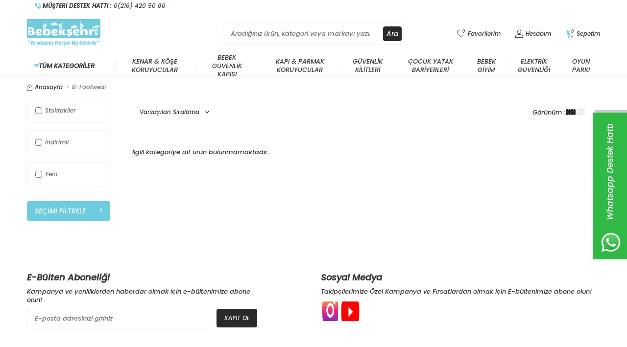

--- FILE ---
content_type: text/html; charset=UTF-8
request_url: https://www.bebeksehri.com/b-footwear
body_size: 16956
content:
<!DOCTYPE html>
<html lang="tr-TR" >
<head>
<meta charset="utf-8" />
<title>Bebek Şehri | Bebeğinizin Güvenliğini Sağlamak İçin Her Şey!</title>
<meta name="description" content="Anne, bebek ürünleri ve bebek güvenlik ürünleri online alışveriş sitesi. Daima en uygun fiyat, %100 müşteri memnuniyeti, aynı gün kargo, kaliteli hizmet ve ürünler." />
<meta name="copyright" content="T-Soft E-Ticaret Sistemleri" />
<script>window['PRODUCT_DATA'] = [];</script>
<meta name="robots" content="index,follow" /><link rel="canonical" href="https://www.bebeksehri.com/b-footwear" />
            <meta property="og:image" content="https:/Data/EditorFiles/bebeksehri_logo_imza3.png"/>
            <meta name="twitter:image" content="https:/Data/EditorFiles/bebeksehri_logo_imza3.png" />
            <meta property="og:type" content="product.group" />
            <meta property="og:title" content="Bebek Şehri | Bebeğinizin Güvenliğini Sağlamak İçin Her Şey!" />
            <meta property="og:description" content="Anne, bebek ürünleri ve bebek güvenlik ürünleri online alışveriş sitesi. Daima en uygun fiyat, %100 müşteri memnuniyeti, aynı gün kargo, kaliteli hizmet ve ürünler." />
            <meta property="og:url" content="https://www.bebeksehri.com/b-footwear" />
            <meta property="og:site_name" content="https://www.bebeksehri.com/" />
            <meta name="twitter:card" content="summary" />
            <meta name="twitter:title" content="Bebek Şehri | Bebeğinizin Güvenliğini Sağlamak İçin Her Şey!" />
            <meta name="twitter:description" content="Anne, bebek ürünleri ve bebek güvenlik ürünleri online alışveriş sitesi. Daima en uygun fiyat, %100 müşteri memnuniyeti, aynı gün kargo, kaliteli hizmet ve ürünler." />
            <script>
                const E_EXPORT_ACTIVE = 0;
                const CART_DROPDOWN_LIST = true;
                const ENDPOINT_PREFIX = '';
                const ENDPOINT_ALLOWED_KEYS = [];
                const SETTINGS = {"KVKK_REQUIRED":0,"NEGATIVE_STOCK":"0","DYNAMIC_LOADING_SHOW_BUTTON":0,"IS_COMMENT_RATE_ACTIVE":0};
                try {
                    var PAGE_TYPE = 'brand';
                    var PAGE_ID = 31;
                    var ON_PAGE_READY = [];
                    var THEME_VERSION = 'v5';
                    var THEME_FOLDER = 'v5-mango';
                    var MEMBER_INFO = {"ID":0,"CODE":"","FIRST_NAME":"","BIRTH_DATE":"","GENDER":"","LAST_NAME":"","MAIL":"","MAIL_HASH":"","PHONE":"","PHONE_HASH":"","PHONE_HASH_SHA":"","GROUP":0,"TRANSACTION_COUNT":0,"REPRESENTATIVE":"","KVKK":-1,"COUNTRY":"TR","E_COUNTRY":""};
                    var IS_VENDOR = 0;
                    var MOBILE_ACTIVE = false;
                    var CART_COUNT = '0';
                    var CART_TOTAL = '0,00';
                    var SESS_ID = '078fbe866d519f1593ccaa3d724ac426';
                    var LANGUAGE = 'tr';
                    var CURRENCY = 'TL';
                    var SEP_DEC = ',';
                    var SEP_THO = '.';
                    var DECIMAL_LENGTH = 2;  
                    var SERVICE_INFO = null;
                    var CART_CSRF_TOKEN = '1a6f1f7d07564a281868ad82d7dacf0397ff1b814ce336966f80aaa6e0983c2e';
                    var CSRF_TOKEN = 'fMj+9V8euWEPYpo5aiRoQgPjnslK0UnvXoAYAJsNQPc=';
                    
                }
                catch(err) { }
            </script>
            <link rel="preload" as="font" href="/theme/v5/css/fonts/tsoft-icon.woff2?v=1" type="font/woff2" crossorigin>
<link rel="preconnect" href="https://fonts.gstatic.com" crossorigin>
<link rel="preload" as="style" href="https://fonts.googleapis.com/css?family=Poppins:500italic&display=swap">
<link rel="stylesheet" href="https://fonts.googleapis.com/css?family=Poppins:500italic&display=swap" media="print" onload="this.media='all'">
<noscript>
<link rel="stylesheet" href="https://fonts.googleapis.com/css?family=Poppins:500italic&display=swap">
</noscript>
<link type="text/css" rel="stylesheet" href="/srv/compressed/load/all/css/tr/31/0.css?v=1768467141&isTablet=0&isMobile=0&userType=Ziyaretci">
<link rel="shortcut icon" href="//www.bebeksehri.com//Data/EditorFiles/favicon.ico">
<meta name="viewport" content="width=device-width, initial-scale=1">
<script>
if (navigator.userAgent.indexOf('iPhone') > -1 || PAGE_ID == 91) {
document.querySelector("[name=viewport]").setAttribute('content', 'width=device-width, initial-scale=1, maximum-scale=1');
}
</script>
<script src="/theme/v5/js/callbacks.js?v=1768467141"></script>
<script src="/js/tsoftapps/v5/header.js?v=1768467141"></script>
<meta name="google-site-verification" content="8GI1hQIDijY7ukOXo62lR7aDDXqYRSMI8wdreFSxvZA" /><meta name="google-site-verification" content="-pjvXSDrl5jakt1l4j4fLguhwkHNjTSlTssmugakjy8" /><!-- Chrome, Firefox OS ve Opera -->
<meta name="theme-color" content="#6ECCDE">
<!-- Windows Phone -->
<meta name="msapplication-navbutton-color" content="#6ECCDE">
<!-- iOS Safari -->
<meta name="apple-mobile-web-app-capable" content="yes">
<meta name="apple-mobile-web-app-status-bar-style" content="#6ECCDE"><!-- Google Tag Manager -->
<script>(function(w,d,s,l,i){w[l]=w[l]||[];w[l].push({'gtm.start':
new Date().getTime(),event:'gtm.js'});var f=d.getElementsByTagName(s)[0],
j=d.createElement(s),dl=l!='dataLayer'?'&l='+l:'';j.async=true;j.src=
'https://www.googletagmanager.com/gtm.js?id='+i+dl;f.parentNode.insertBefore(j,f);
})(window,document,'script','dataLayer','GTM-MFTPQ4N9');</script>
<!-- End Google Tag Manager --><script type="text/javascript">
function detectmobWP() {
if (navigator.userAgent.match(/Android/i)
|| navigator.userAgent.match(/webOS/i)
|| navigator.userAgent.match(/iPhone/i)
|| navigator.userAgent.match(/iPad/i)
|| navigator.userAgent.match(/iPod/i)
|| navigator.userAgent.match(/BlackBerry/i)
|| navigator.userAgent.match(/Windows Phone/i)
) {
return true;
} else {
return false;
}
}
document.addEventListener('DOMContentLoaded', () => {
// LANGUAGE SETTINGS
var language_content = JSON.parse('{"phone_number":{"tr":"905494205080"},"static_message":{"tr":"Merhaba"},"banner_title":{"tr":"Whatsapp Destek Hattı"},"banner_message":{"tr":"İletişime geçmek için hemen tıklayınız"},"button_text":{"tr":"Tıklayınız"}}');
var current_lang = window.LANGUAGE;
var phone_number = '905494205080';
if (typeof language_content.phone_number[current_lang] != 'undefined' && language_content.phone_number[current_lang] != "") {
phone_number = language_content.phone_number[current_lang];
}
var url = "https://api.whatsapp.com/send?phone=" + phone_number + "&text=";
var banner_title = 'Whatsapp Destek Hattı';
if (typeof language_content.banner_title[current_lang] != 'undefined' && language_content.banner_title[current_lang] != "") {
banner_title = language_content.banner_title[current_lang];
}
document.querySelector('#professional-whatsapp-passive.wp-app').innerHTML = banner_title;
var banner_message = 'İletişime geçmek için hemen tıklayınız';
if (typeof language_content.banner_message[current_lang] != 'undefined' && language_content.banner_message[current_lang] != "") {
banner_message = language_content.banner_message[current_lang];
}
document.querySelector('#whatsapp-text.wp-app').innerHTML = banner_message;
var static_message = 'Merhaba';
if (typeof language_content.static_message[current_lang] != 'undefined' && language_content.static_message[current_lang] != "") {
static_message = language_content.static_message[current_lang];
}
url += static_message;
document.querySelector("#whatsapp-link.wp-app").href = url;
var button_text = 'Tıklayınız';
if (typeof language_content.button_text[current_lang] != 'undefined' && language_content.button_text[current_lang] != "") {
button_text = language_content.button_text[current_lang];
}
document.querySelector('#whatsapp-link.wp-app').innerHTML = button_text;
// LANGUAGE SETTINGS END
if (detectmobWP() == false) {
document.querySelector('#whatsapp-link').href = document.querySelector('#whatsapp-link').href.replace('api', 'web')
}
show('#professional-whatsapp-passive');
hide('#professional-whatsapp-active');
document.querySelector('#professional-whatsapp-passive').addEventListener('click', function () {
show('#professional-whatsapp-active');
addClass('#whatsapp-wrap','active');
});
document.querySelector('#whatsapp-close').addEventListener('click', function () {
show('#professional-whatsapp-passive');
hide('#professional-whatsapp-active');
removeClass('#whatsapp-wrap','active');
});
if (PAGE_TYPE === 'product') {
var str = document.getElementById('whatsapp-link').href;
str = str.substr(0, str.indexOf('text=') + 5);
document.getElementById('whatsapp-link').href = str + location.href;
}
function show(el){
document.querySelector(el).style.display = "block";
}
function hide(el){
document.querySelector(el).style.display = "none";
}
function addClass(el,class_name){
document.querySelector(el).classList.add(class_name)
}
function removeClass(el,class_name){
document.querySelector(el).classList.remove(class_name)
}
});
</script>
<style type="text/css">
#whatsapp-wrap {
position: fixed;
top: calc(50% - 200px);
right: 0;
overflow: visible;
z-index: 10000;
}
#professional-whatsapp-passive {
position: absolute;
top: 0;
right: 0;
width: 300px;
height: 70px;
line-height: 70px;
font-size: 17px;
color: #fff;
padding-right: 15px;
padding-left: 80px;
background: #30ba45;
box-shadow: 5px 5px 0px 0 rgba(0, 0, 0, .2);
-webkit-transition-duration: .5s;
-ms-transition-duration: .5s;
transition-duration: .5s;
-webkit-transform-origin: right bottom;
-ms-transform-origin: right bottom;
transform-origin: right bottom;
-webkit-transform: rotate(-90deg);
-ms-transform: rotate(-90deg);
transform: rotate(-90deg);
cursor: pointer;
direction: ltr;
z-index: 33;
}
#professional-whatsapp-passive:before {
content: '';
position: absolute;
top: 0;
left: 0;
width: 70px;
height: 70px;
background: url('https://storage.tsoftapps.com/uploads/images/aYtVEC5C3oxz3SdGErWZg3nb5uJCIR9opf7OiiU3.png') no-repeat 17px center;
-webkit-transform: rotate(90deg);
-ms-transform: rotate(90deg);
transform: rotate(90deg);
}
#whatsapp-wrap.active #professional-whatsapp-passive {
right: -290px;
}
#professional-whatsapp-active {
display: none;
position: absolute;
top: 65px;
right: 0px;
width: 250px;
height: 290px;
text-align: center;
background: #30ba45;
box-shadow: 5px 5px 0px 0 rgba(0, 0, 0, .2);
}
#whatsapp-wrap.active #professional-whatsapp-active {
right: 0;
}
#whatsapp-close {
float: left;
width: 100%;
padding: 10px 15px;
box-sizing: border-box;
color: #fff;
text-align: left;
cursor: pointer;
}
#whatsapp-text {
float: left;
width: 100%;
font-size: 21px;
color: #fff;
text-transform: capitalize;
padding-top: 80px;
background: url('https://storage.tsoftapps.com/uploads/images/Be2a4TY06ibH3Zv5aft1UXr7dxREx7mte7GJAO5d.png') no-repeat center 0;
margin: 20px 0 30px;
}
#whatsapp-link {
display: inline-block;
width: 150px;
line-height: 35px;
font-size: 21px;
color: #fff;
border: 2px solid #fff;
border-radius: 2px;
}
@media screen and (max-width: 769px) {
#whatsapp-wrap {
top: calc(50% - 150px);
}
#professional-whatsapp-passive {
width: 0;
height: 40px;
line-height: 40px;
padding-right: 0;
padding-left: 40px;
overflow: hidden;
}
#professional-whatsapp-passive:before {
width: 40px;
height: 40px;
background-size: 50%;
background-position: 10px center;
}
#professional-whatsapp-active {
top: 40px;
height: 250px;
}
#whatsapp-text {
line-height: 22px;
font-size: 18px;
padding-top: 70px;
margin: 10px 0 20px;
}
}
</style>
<span id='whatsapp-wrap'>
<span class="ease wp-app" id='professional-whatsapp-passive'></span>
<span class="ease wp-app" id='professional-whatsapp-active'>
<span id='whatsapp-close'>x</span>
<span id='whatsapp-text' class="wp-app"></span>
<a target='_blank' href="" id="whatsapp-link" class="wp-app"></a>
</span>
</span><!-- T-Soft Apps - Google GTAG - Tracking Code Start -->
<script async src="https://www.googletagmanager.com/gtag/js?id=G-NDLS4ZGGSY"></script>
<script>
function gtag() {
dataLayer.push(arguments);
}
</script>
<!-- T-Soft Apps - Google GTAG - Tracking Code End -->
</head>
<body>
<input type="hidden" id="cookie-law" value="0"><div class="w-100 d-flex flex-wrap ">
<div class=" col-12 col-sm-12 col-md-12 col-lg-12 col-xl-12 col-xxl-12 column-313  "><div class="row">
<div id="relation|364" data-id="364" class="relArea col-12 v5-mango  folder-header tpl-default "><div class="row">
<header class="container-fluid position-relative">
<div class="row">
<div id="header-top" class="container-fluid bg-light d-none d-lg-block">
<div class="row">
<div class="container">
<div class="row">
<div class="col flex-shrink-0">
<div class="d-flex border-left">
<a id="customer-support-btn-364" href="tel:0(216)4205080" class="px-1 border-right" aria-label="Müşteri Destek Hattı">
<i class="ti-volume-phone text-primary"></i>
<strong class="text-uppercase">Müşteri Destek Hattı : </strong>
<span class="phone-format">0(216) 420 50 80</span>
</a>
</div>
</div>
</div>
</div>
</div>
</div>
<div id="header-middle" class="w-100 mb-1">
<div id="header-sticky" class="w-100" data-toggle="sticky" data-parent="#header-middle" data-class="header-sticky" data-scroll="180" data-direction="true">
<div id="header-main" class="w-100 py-1 bg-white">
<div class="container">
<div class="row align-items-center">
<div class="col-auto d-lg-none">
<a href="#mobile-menu-364" data-toggle="drawer" class="header-mobile-menu-btn" aria-label="Menü">
<i class="ti-menu text-primary"></i>
</a>
</div>
<div class="col-auto col-lg-3 d-flex">
<a href="https://www.bebeksehri.com/" id="logo" aria-label="logo">
<img src="https://www.bebeksehri.com/Data/EditorFiles//bebeksehri-logo-imza2.png" alt="Site Logo" />
</a>
</div>
<div id="header-search" class="col-12 col-lg-4 offset-lg-1 order-2 order-lg-0 mt-1 mt-lg-0">
<form action="/arama" method="get" autocomplete="off" id="search" class="w-100 position-relative">
<input id="live-search" type="search" name="q" placeholder="Aradığınız ürün, kategori veya markayı yazınız." class="form-control form-control-md"
data-licence="0">
<button type="submit" class="btn btn-dark" id="live-search-btn">Ara</button>
</form>
</div>
<div id="hm-links" class="col-auto col-lg-4 ml-auto ml-lg-0">
<div class="row justify-content-flex-end">
<div class="col-auto">
<a href="#header-member-panel-364" data-toggle="drawer" class="text-body hm-link" id="header-favourite-btn" aria-label="Favorilerim">
<i class="ti-heart-o"><span class="tsoft-favourite-count customer-favorites-count badge">0</span></i>
<span class="d-none d-lg-block">Favorilerim</span>
</a>
</div>
<div class="col-auto">
<a href="#header-member-panel-364" data-toggle="drawer" class="text-body hm-link" id="header-account" aria-label="Hesabım">
<i class="ti-user"></i>
<span class="d-none d-lg-block">Hesabım</span>
</a>
</div>
<div class="col-auto position-relative">
<a href="/sepet" class="text-body hm-link header-cart-dropdown" id="header-cart-btn" aria-label="Sepetim">
<i class="ti-basket text-primary"><span class="badge cart-soft-count">0</span></i>
<span class="d-none d-lg-block">Sepetim</span>
</a>
<div class="header-cart-dropdown-list d-none"></div>
</div>
</div>
</div>
</div>
</div>
</div>
<nav id="main-menu" class="container-fluid px-0 border-bottom d-none d-lg-block bg-white">
<div class="container">
<ul class="d-flex position-relative menu menu-364">
<li id="menu-all-categories-364" class="menu-all-categories">
<span id="menu-categories-btn-364" class="d-flex align-items-center w-100 px-1 text-uppercase fw-bold cursor-pointer menu-first-title" @mouseover.once="get()">
<i class="ti-menu text-primary"></i>
Tüm Kategoriler
</span>
<div class="w-100 menu-container fade-in" v-cloak>
<ul class="bg-white border-right border-light py-1 menu-container-scroll" v-if="!LOAD">
<li class="w-100" v-for="(CAT, index) in CATEGORIES" @mouseover.once="get(CAT.ID)">
<a :id="'menu-categories-' + CAT.ID" :href="'/' + CAT.LINK" class="d-flex fw-semibold" :data-cat-id="CAT.ID" :title="CAT.TITLE">{{ CAT.TITLE }}</a>
<div class="menu-container-child" v-if="typeof(CAT.CHILDREN) != 'undefined'">
<ul class="bg-white border-right border-light menu-container-scroll py-1" v-if="CAT.CHILDREN.length > 0">
<li class="w-100" v-for="SUB in CAT.CHILDREN" @mouseover.once="get(SUB.ID, CAT.ID)">
<a :id="'menu-categories-' + SUB.ID" :href="'/' + SUB.LINK" class="d-flex" :title="SUB.TITLE">{{ SUB.TITLE }}</a>
<div class="menu-container-child" v-if="typeof(SUB.CHILDREN) != 'undefined' && (SUB.CHILDREN.length > 0 || SUB.IMAGE != '')">
<ul class="bg-white border-right border-light menu-container-scroll py-1" v-if="SUB.CHILDREN.length > 0">
<li class="w-100" v-for="SUB2 in SUB.CHILDREN">
<a :id="'menu-categories-' + SUB2.ID" :href="'/' + SUB2.LINK" class="d-flex" :title="SUB2.TITLE">{{ SUB2.TITLE }}</a>
</li>
</ul>
<div class="col d-flex align-items-center justify-content-center bg-white p-1" v-if="SUB.IMAGE != ''">
<a :href="'/' + SUB.LINK" class="text-center">
<img :src="SUB.IMAGE" :alt="SUB.TITLE">
<span class="d-block fw-bold mt-1" :title="SUB.TITLE">{{ SUB.TITLE }}</span>
</a>
</div>
</div>
</li>
</ul>
<div class="col d-flex align-items-center justify-content-center bg-white p-1" v-if="CAT.IMAGE != ''">
<a :href="'/' + CAT.LINK" class="text-center" :title="CAT.TITLE">
<img :src="CAT.IMAGE" :alt="CAT.TITLE">
<span class="d-block fw-bold mt-1">{{ CAT.TITLE }}</span>
</a>
</div>
</div>
</li>
</ul>
</div>
<div class="menu-overlay bg-transparent position-fixed inset"></div>
</li>
<li>
<a id="menu-4364" href="https://www.bebeksehri.com/kalin-kose-koruyucu" target="" class="d-flex align-items-center w-100 px-1 text-center text-uppercase menu-first-title " title="Kenar & Köşe Koruyucular">
Kenar & Köşe Koruyucular
</a>
</li>
<li>
<a id="menu-5364" href="https://www.bebeksehri.com/cocuk-guvenlik-kapilari" target="" class="d-flex align-items-center w-100 px-1 text-center text-uppercase menu-first-title " title="Bebek Güvenlik Kapısı">
Bebek Güvenlik Kapısı
</a>
</li>
<li>
<a id="menu-6364" href="https://www.bebeksehri.com/kapi-parmak-koruyucular" target="" class="d-flex align-items-center w-100 px-1 text-center text-uppercase menu-first-title " title="Kapı & Parmak Koruyucular">
Kapı & Parmak Koruyucular
</a>
</li>
<li>
<a id="menu-7364" href="https://www.bebeksehri.com/cocuk-guvenlik-kilitleri" target="" class="d-flex align-items-center w-100 px-1 text-center text-uppercase menu-first-title " title="Güvenlik Kilitleri">
Güvenlik Kilitleri
</a>
</li>
<li>
<a id="menu-8364" href="https://www.bebeksehri.com/yatak-bariyerleri" target="" class="d-flex align-items-center w-100 px-1 text-center text-uppercase menu-first-title " title="Çocuk Yatak Bariyerleri">
Çocuk Yatak Bariyerleri
</a>
</li>
<li>
<a id="menu-9364" href="https://www.bebeksehri.com/tekstil" target="" class="d-flex align-items-center w-100 px-1 text-center text-uppercase menu-first-title " title="Bebek Giyim">
Bebek Giyim
</a>
<div class="w-100 p-2 menu-container fade-in">
<div class="row">
<div class="col-2">
<a id="menu-33364" href="https://www.bebeksehri.com/patik-ayakkabi" target="" class="fw-semibold menu-title d-inline-flex align-items-center menu-second-title " title="Patik & Ayakkabı">Patik & Ayakkabı</a>
</div>
<div class="col-2">
<a id="menu-30364" href="https://www.bebeksehri.com/bebeksehri-bebek-giyim" target="" class="fw-semibold menu-title d-inline-flex align-items-center menu-second-title " title="Bebek Giyim">Bebek Giyim</a>
<ul class="clearfix mb-1">
<li class="w-100">
<a id="menu-31364" href="https://www.bebeksehri.com/bebek-kiyafetleri" target="" class="d-inline-flex align-items-center menu-third-title " title="Bebek Kıyafetleri">
Bebek Kıyafetleri
</a>
</li>
<li class="w-100">
<a id="menu-32364" href="https://www.bebeksehri.com/yenidogan-bebek-kiyafetleri" target="" class="d-inline-flex align-items-center menu-third-title " title="Yenidoğan Bebek Kıyafetleri">
Yenidoğan Bebek Kıyafetleri
</a>
</li>
<li class="w-100">
<a id="menu-35364" href="https://www.bebeksehri.com/bebek-tulumlari" target="" class="d-inline-flex align-items-center menu-third-title " title="Bebek Tulumları">
Bebek Tulumları
</a>
</li>
<li class="w-100">
<a id="menu-37364" href="https://www.bebeksehri.com/tek-alt-tek-ust" target="" class="d-inline-flex align-items-center menu-third-title " title="Tek Alt & Tek Üst">
Tek Alt & Tek Üst
</a>
</li>
<li class="w-100">
<a id="menu-38364" href="https://www.bebeksehri.com/bebek-mendil-agiz-bezi" target="" class="d-inline-flex align-items-center menu-third-title " title="Bebek Mendil & Ağız Bezi">
Bebek Mendil & Ağız Bezi
</a>
</li>
<li class="w-100">
<a id="menu-30364-all" href="https://www.bebeksehri.com/bebeksehri-bebek-giyim" class="text-primary d-inline-flex aling-items-center menu-third-title" title="Tüm Ürünler">Tüm Ürünler</a>
</li>
</ul>
</div>
</div>
</div>
<div class="menu-overlay bg-transparent position-fixed inset"></div>
</li>
<li>
<a id="menu-11364" href="https://www.bebeksehri.com/bebek-elektrik-guvenligi" target="" class="d-flex align-items-center w-100 px-1 text-center text-uppercase menu-first-title " title="Elektrik Güvenliği">
Elektrik Güvenliği
</a>
</li>
<li>
<a id="menu-10364" href="https://www.bebeksehri.com/oyun-alani" target="" class="d-flex align-items-center w-100 px-1 text-center text-uppercase menu-first-title " title="Oyun Parkı">
Oyun Parkı
</a>
</li>
</ul>
</div>
</nav>
</div>
</div>
</div>
</header>
<div data-rel="mobile-menu-364" class="drawer-overlay"></div>
<div id="mobile-menu-364" class="drawer-wrapper" data-display="overlay" data-position="left">
<div class="drawer-header">
<div class="drawer-title">
<span class="text-primary">Menü</span>
</div>
<div class="drawer-close" id="mobile-menu-close">
<i class="ti-close"></i>
</div>
</div>
<nav class="w-100 px-2 mb-2">
<ul class="w-100 clearfix">
<li class="w-100 border-bottom">
<a id="mobile-menu-4" href="https://www.bebeksehri.com/kalin-kose-koruyucu" target="" class="d-flex align-items-center fw-bold text-uppercase menu-item " title="Kenar & Köşe Koruyucular">
Kenar & Köşe Koruyucular
</a>
</li>
<li class="w-100 border-bottom">
<a id="mobile-menu-5" href="https://www.bebeksehri.com/cocuk-guvenlik-kapilari" target="" class="d-flex align-items-center fw-bold text-uppercase menu-item " title="Bebek Güvenlik Kapısı">
Bebek Güvenlik Kapısı
</a>
</li>
<li class="w-100 border-bottom">
<a id="mobile-menu-6" href="https://www.bebeksehri.com/kapi-parmak-koruyucular" target="" class="d-flex align-items-center fw-bold text-uppercase menu-item " title="Kapı & Parmak Koruyucular">
Kapı & Parmak Koruyucular
</a>
</li>
<li class="w-100 border-bottom">
<a id="mobile-menu-7" href="https://www.bebeksehri.com/cocuk-guvenlik-kilitleri" target="" class="d-flex align-items-center fw-bold text-uppercase menu-item " title="Güvenlik Kilitleri">
Güvenlik Kilitleri
</a>
</li>
<li class="w-100 border-bottom">
<a id="mobile-menu-8" href="https://www.bebeksehri.com/yatak-bariyerleri" target="" class="d-flex align-items-center fw-bold text-uppercase menu-item " title="Çocuk Yatak Bariyerleri">
Çocuk Yatak Bariyerleri
</a>
</li>
<li class="w-100 border-bottom">
<div id="mobile-menu-9" class="d-flex align-items-center fw-bold text-uppercase menu-item " data-toggle="accordion">
Bebek Giyim
<span class="ml-auto">
<i class="ti-plus text-primary"></i>
<i class="ti-minus"></i>
</span>
</div>
<div class="border-top accordion-body">
<ul class="clearfix w-100 px-1">
<li class="w-100 border-bottom">
<a id="mobile-menu-33" href="https://www.bebeksehri.com/patik-ayakkabi" target="" class="d-flex align-items-center fw-bold text-uppercase sub-menu-item " title="Patik & Ayakkabı">
Patik & Ayakkabı
</a>
</li>
<li class="w-100 border-bottom">
<div id="mobile-menu-30" class="d-flex align-items-center fw-bold text-uppercase sub-menu-item " data-toggle="accordion">
Bebek Giyim
<span class="ml-auto text-primary">
<i class="ti-plus text-primary"></i>
<i class="ti-minus"></i>
</span>
</div>
<div class="border-top accordion-body">
<ul class="clearfix w-100 px-1">
<li class="w-100 border-bottom">
<a id="mobile-menu-31" href="https://www.bebeksehri.com/bebek-kiyafetleri" target="" class="d-flex align-items-center fw-bold text-uppercase sub-menu-item " title="Bebek Kıyafetleri">
Bebek Kıyafetleri
</a>
</li>
<li class="w-100 border-bottom">
<a id="mobile-menu-32" href="https://www.bebeksehri.com/yenidogan-bebek-kiyafetleri" target="" class="d-flex align-items-center fw-bold text-uppercase sub-menu-item " title="Yenidoğan Bebek Kıyafetleri">
Yenidoğan Bebek Kıyafetleri
</a>
</li>
<li class="w-100 border-bottom">
<a id="mobile-menu-35" href="https://www.bebeksehri.com/bebek-tulumlari" target="" class="d-flex align-items-center fw-bold text-uppercase sub-menu-item " title="Bebek Tulumları">
Bebek Tulumları
</a>
</li>
<li class="w-100 border-bottom">
<a id="mobile-menu-37" href="https://www.bebeksehri.com/tek-alt-tek-ust" target="" class="d-flex align-items-center fw-bold text-uppercase sub-menu-item " title="Tek Alt & Tek Üst">
Tek Alt & Tek Üst
</a>
</li>
<li class="w-100 border-bottom">
<a id="mobile-menu-38" href="https://www.bebeksehri.com/bebek-mendil-agiz-bezi" target="" class="d-flex align-items-center fw-bold text-uppercase sub-menu-item " title="Bebek Mendil & Ağız Bezi">
Bebek Mendil & Ağız Bezi
</a>
</li>
<li class="w-100 border-bottom">
<a id="mobile-menu-44" href="https://www.bebeksehri.com/bebek-kozmonotlari" target="" class="d-flex align-items-center fw-bold text-uppercase sub-menu-item " title="Bebek Elbiseleri">
Bebek Elbiseleri
</a>
</li>
<li class="w-100">
<a id="mobile-all-menu-30" href="https://www.bebeksehri.com/bebeksehri-bebek-giyim" class="d-flex align-items-center fw-bold text-uppercase text-primary sub-menu-item" title="Tümünü Gör">Tümünü Gör</a>
</li>
</ul>
</div>
</li>
<li class="w-100">
<a id="mobile-all-menu-9" href="https://www.bebeksehri.com/tekstil" class="d-flex align-items-center fw-bold text-uppercase text-primary sub-menu-item" title="Tümünü Gör">Tümünü Gör</a>
</li>
</ul>
</div>
</li>
<li class="w-100 border-bottom">
<a id="mobile-menu-11" href="https://www.bebeksehri.com/bebek-elektrik-guvenligi" target="" class="d-flex align-items-center fw-bold text-uppercase menu-item " title="Elektrik Güvenliği">
Elektrik Güvenliği
</a>
</li>
<li class="w-100 border-bottom">
<a id="mobile-menu-10" href="https://www.bebeksehri.com/oyun-alani" target="" class="d-flex align-items-center fw-bold text-uppercase menu-item " title="Oyun Parkı">
Oyun Parkı
</a>
</li>
</ul>
</nav>
<nav class="w-100 nav bg-light">
<ul class="w-100 clearfix">
</ul>
</nav>
</div>
<div data-rel="header-member-panel-364" class="drawer-overlay"></div>
<div id="header-member-panel-364" class="drawer-wrapper" data-display="overlay" data-position="right">
<div class="drawer-header">
<div class="drawer-title">
<i class="ti-user"></i>
<span>Hesabım</span>
</div>
<div class="drawer-close" id="header-header-panel-close">
<i class="ti-close"></i>
</div>
</div>
<div class="drawer-body">
<form action="#" method="POST" class="w-100" data-toggle="login-form" data-prefix="header-" data-callback="headerMemberLoginFn" novalidate>
<ul id="header-login-type" class="list-style-none tab-nav d-flex gap-1 mb-2 border-bottom">
<li class="d-flex active" data-type="email">
<a id="header-login-type-email" href="#header-login" data-toggle="tab" class="fw-bold text-uppercase pb-1 border-bottom border-3">Üye Girişi</a>
</li>
</ul>
<div class="w-100 tab-content mb-1">
<div id="header-login" class="w-100 tab-pane active">
<label for="header-email">Kullanıcı Adı/E-Posta</label>
<div class="w-100 popover-wrapper position-relative">
<input type="email" id="header-email" class="form-control form-control-md" placeholder="E-posta adresinizi giriniz">
</div>
</div>
</div>
<div class="w-100 mb-2">
<label for="header-password">Şifre</label>
<div class="w-100 input-group">
<input type="password" id="header-password" class="form-control form-control-md" placeholder="Şifrenizi giriniz">
<div class="input-group-append no-animate">
<i class="ti-eye-off text-gray" id="toggleVisiblePassword364"></i>
</div>
</div>
</div>
<div class="w-100 d-flex flex-wrap justify-content-between">
<input type="checkbox" id="header-remember" name="header-remember" class="form-control">
<label id="header-remember-btn-364" for="header-remember" class="mb-1 d-flex align-items-center">
<span class="input-checkbox">
<i class="ti-check"></i>
</span>
Beni Hatırla
</label>
<a id="forgot-password-364" href="/uye-sifre-hatirlat" class="text-body mb-1">Şifremi Unuttum</a>
</div>
<button id="login-btn-364" type="submit" class="w-100 btn btn-primary text-uppercase mb-1">Giriş Yap</button>
<a id="register-btn-364" href="/uye-kayit" class="w-100 btn btn-dark text-uppercase mb-1">Kayıt Ol</a>
<div class="d-flex flex-wrap gap-1">
<div class="col p-0">
<a id="fb-login-btn-364" href="/srv/service/social/facebook/login" class="text-nowrap fb-login-btn" aria-label="Facebook">
<i class="ti-facebook"></i> ile bağlan
</a>
</div>
</div>
</form>
</div>
</div>
<div class="bg-primary text-white text-center border border-white scroll-to-up" id="scroll-to-up-364">
<i class="ti-arrow-up"></i>
</div>
</div></div>
</div></div>
</div>
<div class="w-100 d-flex flex-wrap "><div class="container"><div class="row">
<div class=" col-12 col-sm-12 col-md-12 col-lg-12 col-xl-12 col-xxl-12 column-314  "><div class="row">
<div id="relation|366" data-id="366" class="relArea col-12 v5-mango  folder-breadcrumb tpl-default "><div class="row"><nav class="col-12 mb-1 breadcrumb">
<ul class="clearfix list-type-none d-flex flex-wrap align-items-center">
<li class="d-inline-flex align-items-center">
<a href="https://www.bebeksehri.com/" class="breadcrumb-item d-flex align-items-center text-body">
<i class="ti-homepage"></i>
Anasayfa
</a>
</li>
<li class="d-inline-flex align-items-center">
<i class="ti-arrow-right text-primary"></i>
<span class="breadcrumb-item text-gray">B-Footwear</span>
</li>
</ul>
</nav>
<script type="application/ld+json">
{"@context":"https:\/\/schema.org","@type":"BreadcrumbList","itemListElement":[{"@type":"ListItem","position":1,"name":"B-Footwear"}]}
</script>
</div></div><div id="relation|365" data-id="365" class="relArea col-12 v5-mango  folder-products-top-bottom-info tpl-default "><div class="row"></div></div>
</div></div>
</div></div></div>
<div class="w-100 d-flex flex-wrap "><div class="container"><div class="row">
<div class=" col-12 col-sm-12 col-md-3 col-lg-2 col-xl-2 col-xxl-2 column-315  "><div class="row">
<div id="relation|367" data-id="367" class="relArea col-12 v5-mango  folder-filter tpl-default "><div class="row"><div class="col-12">
    <div data-rel="product-filter" class="drawer-overlay"></div>
    <div id="product-filter" class="w-100" data-position="left" v-cloak>
        <div class="w-100 drawer-header" v-if="IS_MOBILE">
            <div class="drawer-title">
                <i class="ti-filter"></i>
                <span>Filtre</span>
            </div>
            <div class="drawer-close" :id="'filter-close' + BLOCK.ID" @click="close('product-filter')">
                <i class="ti-close"></i>
            </div>
        </div>
        <div class="w-100 px-2 px-md-0 mb-2" v-if="!LOADING">
            <section class="w-100 mb-1 bg-white filter-card" v-if="FILTERS?.CATEGORIES?.length > 0">
                <h5 :id="'accordion-categories-' + BLOCK.ID" class="d-md-none d-flex filter-title accordion-title active" data-toggle="accordion">
                    Kategoriler
                    <span class="ml-auto">
                        <i class="ti-plus"></i>
                        <i class="ti-minus text-primary"></i>
                    </span>
                </h5>
                <div class="w-100 filter-body accordion-body show">
                    <ul class="list-style-none filter-list">
                        <li v-for="(CAT, index) in FILTERS.CATEGORIES" :class="{'mb-1' : FILTERS.CATEGORIES.length < index + 1}">
                            <a :id="'filter-categories-' + CAT.ID" :href="'/' + CAT.URL" class="filter-item" :class="{'filter-item-active' : CAT.SELECTED == 1}">{{ CAT.NAME }}&nbsp;<span v-if="FILTERS?.SETTINGS?.SHOW_COUNT"> ({{ CAT.COUNT }})</span></a>
                            <div class="pl-1" v-if="CAT.CHILDREN.length">
                                <ul class="list-style-none">
                                    <li v-for="SUB in CAT.CHILDREN">
                                        <a :id="'filter-categories-' + SUB.ID" :href="'/' + SUB.URL" class="filter-item" :class="{'filter-item-active' : SUB.SELECTED == 1}">{{ SUB.NAME }}&nbsp;<span v-if="FILTERS?.SETTINGS?.SHOW_COUNT"> ({{ SUB.COUNT }})</span></a>
                                    </li>
                                </ul>
                            </div>
                        </li>
                    </ul>
                </div>
            </section>
            <section class="w-100 mb-1 bg-white filter-card" v-if="FILTERS.SELECTED.length > 0">
                <h5 :id="'accordion-selected-filters-' + BLOCK.ID" class="d-flex filter-title accordion-title active" data-toggle="accordion">
                    Seçilen Filtreler
                    <span class="ml-auto">
                        <i class="ti-plus"></i>
                        <i class="ti-minus text-primary"></i>
                    </span>
                </h5>
                <div class="w-100 filter-body accordion-body show">
                    <span class="selected-item ease d-inline-block border-round"  v-for="SELECTED in FILTERS.SELECTED" @click="clearFilter(SELECTED)">{{ SELECTED.TEXT }} &times;</span>
                    <div class="mt-1" v-if="FILTERS.SELECTED.length > 1">
                        <button type="button" class="btn btn-sm btn-gray" @click="clearFilter('all')">HEPSİNİ SİL</button>
                    </div>
                </div>
            </section>
            <section class="w-100 mb-1 bg-white filter-card" v-if="FILTERS?.VARIANTS?.TYPE1_LIST?.length > 0">
                <h5 :id="'accordion-variant-type1-' + BLOCK.ID" class="d-flex filter-title accordion-title active" data-toggle="accordion">
                    {{ FILTERS.VARIANTS.TYPE1_NAME }}
                    <span class="ml-auto">
                        <i class="ti-plus"></i>
                        <i class="ti-minus text-primary"></i>
                    </span>
                </h5>
                <div class="w-100 filter-body accordion-body show">
                    <div class="w-100 position-relative filter-search ti-search mb-1" v-if="FILTERS.VARIANTS.TYPE1_LIST.length > 10">
                        <input type="text" class="form-control" :placeholder="FILTERS.VARIANTS.TYPE1_NAME + ' ara'" @keyup="search($event, 'filter-search-v1')"/>
                    </div>
                    <ul class="list-style-none filter-list" data-filter-search="filter-search-v1">
                        <li class="filter-list-item" v-for="(V1, index) in FILTERS.VARIANTS.TYPE1_LIST" :data-title="V1.NAME">
                            <input type="checkbox" :id="'type1_' + V1.ID" :checked="V1.SELECTED == 1" class="form-control" @change="select('FILTERS.VARIANTS.TYPE1_LIST', index)">
                            <label :for="'type1_' + V1.ID" :id="'label-type1_' + V1.ID" class="filter-item" :class="{'filter-item-active' : V1.SELECTED == 1}">
                                <span class="input-checkbox">
                                    <i class="ti-check"></i>
                                </span>
                                <span class="filter-item-name">
                                    {{ V1.NAME }} <span v-if="FILTERS?.SETTINGS?.SHOW_COUNT"> ({{ V1.COUNT }})</span>
                                </span>
                            </label>
                        </li>
                    </ul>
                </div>
            </section>
            <section class="w-100 mb-1 bg-white filter-card" v-if="FILTERS?.VARIANTS?.TYPE2_LIST?.length > 0">
                <h5 :id="'accordion-variant-type2-' + BLOCK.ID" class="d-flex filter-title accordion-title active" data-toggle="accordion">
                    {{ FILTERS.VARIANTS.TYPE2_NAME }}
                    <span class="ml-auto">
                        <i class="ti-plus"></i>
                        <i class="ti-minus text-primary"></i>
                    </span>
                </h5>
                <div class="w-100 filter-body accordion-body show">
                    <div class="w-100 position-relative filter-search ti-search mb-1" v-if="FILTERS.VARIANTS.TYPE2_LIST.length > 10">
                        <input type="text" class="form-control" :placeholder="FILTERS.VARIANTS.TYPE2_NAME + ' ara'" @keyup="search($event, 'filter-search-v2')"/>
                    </div>
                    <ul class="list-style-none filter-list" data-filter-search="filter-search-v2">
                        <li class="filter-list-item" v-for="(V2, index) in FILTERS.VARIANTS.TYPE2_LIST" :data-title="V2.NAME">
                            <input type="checkbox" :id="'type2_' + V2.ID" :checked="V2.SELECTED == 1" class="form-control" @change="select('FILTERS.VARIANTS.TYPE2_LIST', index)">
                            <label :for="'type2_' + V2.ID" :id="'label-type2_' + V2.ID" class="filter-item" :class="{'filter-item-active' : V2.SELECTED == 1}">
                                <span class="input-checkbox">
                                    <i class="ti-check"></i>
                                </span>
                                <span class="filter-item-name">
                                    {{ V2.NAME }} <span v-if="FILTERS?.SETTINGS?.SHOW_COUNT"> ({{ V2.COUNT }})</span>
                                </span>
                            </label>
                        </li>
                    </ul>
                </div>
            </section>
            <section class="w-100 mb-1 bg-white filter-card" v-if="FILTERS?.BRANDS?.length > 0">
                <h5 :id="'accordion-brand-' + BLOCK.ID" class="d-flex filter-title accordion-title active" data-toggle="accordion">
                    Marka
                    <span class="ml-auto">
                        <i class="ti-plus"></i>
                        <i class="ti-minus text-primary"></i>
                    </span>
                </h5>
                <div class="w-100 filter-body accordion-body show">
                    <div class="w-100 position-relative filter-search ti-search mb-1" v-if="FILTERS.BRANDS.length > 10">
                        <input type="text" class="form-control" placeholder="Marka ara" @keyup="search($event, 'filter-search-brand')"/>
                    </div>
                    <ul class="list-style-none filter-list" data-filter-search="filter-search-brand">
                        <li class="filter-list-item" v-for="(B, index) in FILTERS.BRANDS" :data-title="B.NAME">
                            <input type="checkbox" :id="'brand_' + B.ID" :checked="B.SELECTED == 1" class="form-control" @change="select('FILTERS.BRANDS', index)">
                            <label :for="'brand_' + B.ID" :id="'label-brand' + B.ID" class="filter-item" :class="{'filter-item-active' : B.SELECTED == 1}">
                                <span class="input-checkbox">
                                    <i class="ti-check"></i>
                                </span>
                                <span class="filter-item-name">
                                    {{ B.NAME }} <span v-if="FILTERS?.SETTINGS?.SHOW_COUNT"> ({{ B.COUNT }})</span>
                                </span>
                            </label>
                        </li>
                    </ul>
                </div>
            </section>
            <section class="w-100 mb-1 bg-white filter-card" v-if="FILTERS?.MODELS?.length > 0">
                <h5 :id="'accordion-model-' + BLOCK.ID" class="d-flex filter-title accordion-title active" data-toggle="accordion">
                    Model
                    <span class="ml-auto">
                        <i class="ti-plus"></i>
                        <i class="ti-minus text-primary"></i>
                    </span>
                </h5>
                <div class="w-100 filter-body accordion-body show">
                    <div class="w-100 position-relative filter-search ti-search mb-1" v-if="FILTERS.MODELS.length > 10">
                        <input type="text" class="form-control" placeholder="Model ara" @keyup="search($event, 'filter-search-model')"/>
                    </div>
                    <ul class="list-style-none filter-list" data-filter-search="filter-search-model">
                        <li class="filter-list-item" v-for="(M, index) in FILTERS.MODELS" :data-title="M.NAME">
                            <input type="checkbox" :id="'model_' + M.ID" :checked="M.SELECTED == 1" class="form-control" @change="select('FILTERS.MODELS', index)">
                            <label :for="'model_' + M.ID" :id="'label-model' + M.ID" class="filter-item" :class="{'filter-item-active' : M.SELECTED == 1}">
                                <span class="input-checkbox">
                                    <i class="ti-check"></i>
                                </span>
                                <span class="filter-item-name">
                                    {{ M.NAME }} <span v-if="FILTERS?.SETTINGS?.SHOW_COUNT"> ({{ M.COUNT }})</span>
                                </span>
                            </label>
                        </li>
                    </ul>
                </div>
            </section>
            <section class="w-100 mb-1 bg-white filter-card" v-for="(FILTER, index) in FILTERS.FILTERS" v-if="FILTERS.FILTERS">
                <h5 :id="'accordion-filter-' + FILTER.ID + BLOCK.ID" class="d-flex filter-title accordion-title active" data-toggle="accordion">
                    {{ FILTER.NAME }}
                    <span class="ml-auto">
                        <i class="ti-plus"></i>
                        <i class="ti-minus text-primary"></i>
                    </span>
                </h5>
                <div class="w-100 filter-body accordion-body show" v-if="FILTER.TYPE != 2">
                    <div class="w-100 position-relative filter-search ti-search mb-1" v-if="FILTER.VALUES.length > 10">
                        <input type="text" class="form-control" :placeholder="FILTER.NAME + ' ara'" @keyup="search($event, 'filter-search-f' + index)"/>
                    </div>
                    <ul class="list-style-none d-flex flex-wrap filter-list-color" :data-filter-search="'filter-search-f' + index" v-if="FILTER.VIEW == 'color'">
                        <li class="filter-list-item" v-for="(F, subIndex) in FILTER.VALUES" :data-title="F.NAME">
                            <input type="checkbox" :id="'filter_' + FILTER.ID + F.ID" :checked="F.SELECTED == 1" class="form-control" @change="filter(index,subIndex)">
                            <label :for="'filter_' + FILTER.ID + F.ID" :id="'label-' + FILTER.ID + F.ID" class="filter-color d-flex w-100 m-0 position-relative" :title="F.NAME">
                                <span class="image-wrapper border border-round" :style="`background-color:${F.DATA}`">
                                    <span class="image-inner"></span>
                                </span>
                                <span class="input-checkbox" :class="F.SELECTED == 1 ? 'd-block' : 'd-none'">
                                    <i class="ti-check"></i>
                                </span>
                            </label>
                        </li>
                    </ul>
                    <ul class="list-style-none d-flex flex-wrap filter-list-shape" :data-filter-search="'filter-search-f' + index" v-else-if="FILTER.VIEW == 'shape'">
                        <li class="filter-list-item" v-for="(F, subIndex) in FILTER.VALUES" :data-title="F.NAME">
                            <input type="checkbox" :id="'filter_' + FILTER.ID + F.ID" :checked="F.SELECTED == 1" class="form-control" @change="filter(index,subIndex)">
                            <label :for="'filter_' + FILTER.ID + F.ID" :id="'label-' + FILTER.ID + F.ID" class="filter-shape w-100 m-0" :title="F.NAME" :class="{'shape-checked' : F.SELECTED == 1}">
                                <span class="image-wrapper border border-round bg-white">
                                    <span class="image-inner">
                                        <img :src="F.DATA" :alt="F.NAME" v-if="F.DATA">
                                    </span>
                                </span>
                                <p class="shape-name text-center">{{ F.NAME }}</p>
                            </label>
                        </li>
                    </ul>
                    <ul class="list-style-none filter-list" :data-filter-search="'filter-search-f' + index" v-else>
                        <li class="filter-list-item" v-for="(F, subIndex) in FILTER.VALUES" :data-title="F.NAME">
                            <input type="checkbox" :id="'filter_' + FILTER.ID + F.ID" :checked="F.SELECTED == 1" class="form-control" @change="filter(index,subIndex)">
                            <label :for="'filter_' + FILTER.ID + F.ID" :id="'label-' + FILTER.ID + F.ID" class="filter-item" :class="{'filter-item-active' : F.SELECTED == 1}">
                                <span class="input-checkbox">
                                    <i class="ti-check"></i>
                                </span>
                                <span class="filter-item-name">
                                    {{ F.NAME }} <span v-if="FILTERS?.SETTINGS?.SHOW_COUNT"> ({{ F.COUNT }})</span>
                                </span>
                            </label>
                        </li>
                    </ul>
                </div>
                <div class="w-100 filter-body filter-decimal-body accordion-body show" v-if="FILTER.TYPE == 2 && (FILTER.MAX != 0)">
                    <slider-range 
                        :id="'filter-decimal-slider' + FILTER.ID"
                        :params="FILTER.ID"
                        :min="FILTER.MIN" 
                        :max="FILTER.MAX" 
                        :start="[FILTER.MIN_SELECTED, FILTER.MAX_SELECTED]"
                        :decimal="true"
                    ></slider-range>
                </div>
            </section>
            <section class="w-100 mb-1 bg-white filter-card single-option">
                <input type="checkbox" id="filter-stock" :checked="PARAMS.stock" class="form-control" @change='PARAMS.stock = !PARAMS.stock'>
                <label for="filter-stock" id="label-filter-stock" class="filter-item" :class="{'filter-item-active' : PARAMS.stock}">
                    <span class="input-checkbox">
                        <i class="ti-check"></i>
                    </span>
                    Stoktakiler
                </label>
            </section>
            <section class="w-100 mb-1 bg-white filter-card single-option">
                <input type="checkbox" id="filter-discounted" :checked="PARAMS.discounted" class="form-control" @change='PARAMS.discounted = !PARAMS.discounted'>
                <label for="filter-discounted" id="label-filter-discounted" class="filter-item" :class="{'filter-item-active' : PARAMS.discounted}">
                    <span class="input-checkbox">
                        <i class="ti-check"></i>
                    </span>
                    İndirimli
                </label>
            </section>
            <section class="w-100 mb-1 bg-white filter-card single-option">
                <input type="checkbox" id="filter-new" :checked="PARAMS.new" class="form-control" @change='PARAMS.new = !PARAMS.new'>
                <label for="filter-new" id="label-filter-new" class="filter-item" :class="{'filter-item-active' : PARAMS.new}">
                    <span class="input-checkbox">
                        <i class="ti-check"></i>
                    </span>
                    Yeni
                </label>
            </section>
            <section class="w-100 mb-1 bg-white filter-card" v-if="FILTERS?.PRICE?.MAX > 0">
                <h5 :id="'accordion-price-' + BLOCK.ID" class="d-flex filter-title accordion-title active" data-toggle="accordion">
                    Fiyat
                    <span class="ml-auto">
                        <i class="ti-plus"></i>
                        <i class="ti-minus text-primary"></i>
                    </span>
                </h5>
                <div class="w-100 filter-body accordion-body show">
                    <slider-range
                        :id="'filter-price-slider'" 
                        :min="FILTERS.PRICE.MIN" 
                        :max="FILTERS.PRICE.MAX" 
                        :start="[FILTERS.PRICE.MIN_SELECTED, FILTERS.PRICE.MAX_SELECTED]"
                        :currency="FILTERS.TARGET_CURRENCY"
                    ></slider-range>
                </div>
            </section>
            <div class="w-100 py-1 position-sticky bottom-0 bg-white" v-if="SETTING.FILTER_BUTTON">
                <button type="button" class="w-100 btn btn-primary text-uppercase d-flex justify-content-between" @click="run">
                    Seçimi Filtrele <i class="ti-arrow-right"></i>
                </button>
            </div>
        </div>
    </div>
</div></div></div>
</div></div>

<div class=" col-12 col-sm-12 col-md-9 col-lg-10 col-xl-10 col-xxl-10 column-316  "><div class="row">
<div id="relation|368" data-id="368" class="relArea col-12 v5-mango  folder-product-list tpl-default "><div class="row">
<div class="col-12">
<div id="product-list-panel" class="bg-light px-1 px-lg-2 py-1 mb-2 border-round">
<div class="row align-items-center">
<div class="col-6 col-sm-auto d-md-none toggle-filter-btn">
<a href="#product-filter" data-toggle="drawer" data-platform="mobile" class="btn d-flex align-items-center justify-content-between">
Filtre <i class="ml-auto ml-sm-2 ti-arrow-down"></i>
</a>
</div>
<div class="col-6 col-sm-auto">
<select name="sort" id="sort" class="form-control bg-transparent border-0 pl-0 h-sm-auto" onchange="window.location.href = T.getLink('sort', this.options[this.selectedIndex].value)">
<option value="1" >Alfabetik A-Z</option>
<option value="2" >Alfabetik Z-A</option>
<option value="3" >Yeniden Eskiye</option>
<option value="4" >Eskiden Yeniye</option>
<option value="5" >Fiyat Artan</option>
<option value="6" >Fiyat Azalan</option>
<option value="7" >Rastgele</option>
<option value="8" >Puana Göre</option>
<option value="0" selected>Varsayılan Sıralama</option>
</select>
</div>
<div class="col-auto d-none d-xl-block ml-auto">
<div class="d-flex align-items-center page-layout">
<div>Görünüm : </div>
<span class="page-layout-item cursor-pointer d-flex active" data-layout="3" data-toogle="layaout">
<i></i><i></i><i></i><i></i> </span>
<span class="page-layout-item cursor-pointer d-flex" data-layout="4" data-toogle="layaout">
<i></i><i></i><i></i> </span>
<span class="page-layout-item cursor-pointer d-flex" data-layout="list" data-toogle="layaout">
<i></i> </span>
</div>
</div>
</div>
</div>
<div class="row">
<input type="hidden" id="search-word" value=""/>
<input type="hidden" id="category-name" value=""/>
<div class="col-12" data-toggle="equalHeight" data-selector=".product-detail-card">
<div id="catalog368" class="row">
</div>
</div>
<div class="col-12 mb-2">
<div class="bg-light d-flex flex-wrap align-items-center justify-content-between">
<div class="col-12 col-md-auto pagination-info-bar text-center py-1">
İlgili kategoriye ait ürün bulunmamaktadır.
</div>
<div class="col-12 col-md-auto d-flex justify-content-center py-1">
<div class="pagination"></div>
</div>
</div>
</div>
</div>
</div><script>BRAND_DATA = JSON.parse('{\"id\":\"212\",\"name\":\"B-Footwear\"}'); </script></div></div>
</div></div>
</div></div></div>
<div class="w-100 d-flex flex-wrap ">
<div class=" col-12 col-sm-12 col-md-12 col-lg-12 col-xl-12 col-xxl-12 column-317  "><div class="row">
<div id="relation|369" data-id="369" class="relArea col-12 v5-mango  folder-footer tpl-default "><div class="row">
<footer class="col-12 bg-white">
<div class="row">
<div id="footer-top" class="col-12 py-4 bg-light">
<div class="row">
<div class="container">
<div class="row">
<div class="col-12 col-md-5">
<div class="h5 fw-extrabold text-center text-md-left">E-Bülten Aboneliği</div>
<p class="fw-light text-center text-md-left">Kampanya ve yeniliklerden haberdar olmak için e-bültenimize abone olun!</p>
<form id="newsletter-form-369" class="row" novalidate autocomplete="off">
<div class="col pr-0">
<div class="w-100 popover-wrapper position-relative">
<input type="email" name="email" id="news_email-369" class="form-control" placeholder="E-posta adresinizi giriniz" data-validate="required,email">
</div>
</div>
<div class="col-auto">
<button type="submit" id="news_email_btn-369" class="d-flex align-items-center btn btn-dark text-uppercase">Kayıt Ol</button>
</div>
</form>
</div>
<div id="footer-social" class="col-12 col-md-6 offset-md-1">
<div class="h5 fw-extrabold text-center text-md-left">Sosyal Medya</div>
<p class="fw-light text-center text-md-left">Takipçilerimize Özel Kampanya ve Fırsatlardan olmak için E-bültenimize abone olun!</p>
<ul id="footer-social-list" class="w-100 w-md-auto list-style-none d-inline-flex flex-wrap justify-content-center gap-1">
<li>
<a id="social-media-36927" href="https://www.instagram.com/bebeksehri/" target="" rel="" class="d-flex align-items-center justify-content-center text-center overflow-hidden ease position-relative " title="{#social_media#}" aria-label="{#social_media#}">
<img class="lazyload" data-src="https://www.bebeksehri.com/Data/img/menu_item/7/tr_img_1_27.png" width="75" height="75" alt="{#social_media#}">
</a>
</li>
<li>
<a id="social-media-36928" href="https://www.youtube.com/channel/UCIH8VrD9DeWoJ_FxzHPzyjw" target="" rel="" class="d-flex align-items-center justify-content-center text-center overflow-hidden ease position-relative " title="{#social_media#}" aria-label="{#social_media#}">
<img class="lazyload" data-src="https://www.bebeksehri.com/Data/img/menu_item/8/tr_img_1_28.png" width="75" height="75" alt="{#social_media#}">
</a>
</li>
</ul>
</div>
</div>
</div>
</div>
</div>
<div class="container">
<div class="row py-4">
<nav id="footer-menu" class="col-12">
<ul class="row">
<li class="col-12 col-md-3 menu-item">
<div class="menu-item-wrapper">
<div id="menu-footer-2" class="clearfix d-flex flex-wrap menu-title fw-bold mb-1 " data-toggle="accordion" data-platform="mobile">
Önemli Bilgiler
<span class="d-block d-md-none ml-auto">
<i class="ti-plus"></i>
<i class="ti-minus"></i>
</span>
</div>
<ul class="clearfix menu-children">
<li class="w-100">
<a id="menu-footer-3" href="teslimat-kosullari" target="" rel="" class="menu-link ">Teslimat Koşulları</a>
</li>
<li class="w-100">
<a id="menu-footer-15" href="satis-sozlesmesi" target="" rel="" class="menu-link ">Satış Sözleşmesi</a>
</li>
<li class="w-100">
<a id="menu-footer-16" href="uyelik-sozlesmesi" target="" rel="" class="menu-link ">Üyelik Sözleşmesi</a>
</li>
<li class="w-100">
<a id="menu-footer-17" href="garanti-ve-iade-kosullari" target="" rel="" class="menu-link ">Garanti ve İade Koşulları</a>
</li>
<li class="w-100">
<a id="menu-footer-18" href="gizlilik-ve-guvenlik" target="" rel="" class="menu-link ">Gizlilik ve Güvenlik</a>
</li>
<li class="w-100">
<a id="menu-footer-19" href="https://www.bebeksehri.com/banka-hesap-bilgilerimiz" target="" rel="" class="menu-link ">Banka Hesap Bilgilerimiz</a>
</li>
</ul>
</div>
</li>
<li class="col-12 col-md-3 menu-item">
<div class="menu-item-wrapper">
<div id="menu-footer-14" class="clearfix d-flex flex-wrap menu-title fw-bold mb-1 " data-toggle="accordion" data-platform="mobile">
Kurumsal
<span class="d-block d-md-none ml-auto">
<i class="ti-plus"></i>
<i class="ti-minus"></i>
</span>
</div>
<ul class="clearfix menu-children">
<li class="w-100">
<a id="menu-footer-20" href="https://www.bebeksehri.com/bebek-sehri-hakkinda" target="" rel="" class="menu-link ">Hakkımızda</a>
</li>
<li class="w-100">
<a id="menu-footer-21" href="https://www.bebeksehri.com/musteri-hizmetleri" target="" rel="" class="menu-link ">Müşteri Hizmetleri</a>
</li>
<li class="w-100">
<a id="menu-footer-22" href="https://www.bebeksehri.com/iletisim" target="" rel="" class="menu-link ">İletişim</a>
</li>
</ul>
</div>
</li>
<li class="col-12 col-md-3 menu-item">
<div class="menu-item-wrapper">
<div class="d-flex flex-wrap menu-title fw-bold mb-1" data-toggle="accordion" data-platform="mobile">
Adres & İletişim
<span class="d-block d-md-none ml-auto">
<i class="ti-plus"></i>
<i class="ti-minus"></i>
</span>
</div>
<ul class="clearfix menu-children">
<li class="w-100">
<div class="w-100 mb-1">
<strong class="d-block text-black"><i class="ti-location text-primary mr-1"></i>Adres</strong>
<address class="menu-link">Soğanlık Yeni Mah. Ihlara Sok. No:16/A 34880 KARTAL / İSTANBUL</address>
</div>
<div class="w-100 mb-1">
<strong class="d-block text-black"><i class="ti-phone text-primary mr-1"></i>Telefon Numarası</strong>
<a href="tel:0(216)4205080" id="footer-phone-link-369" class="phone-format menu-link">0(216) 420 50 80</a>
</div>
<div class="w-100 mb-1">
<strong class="d-block text-black"><i class="ti-mail text-primary mr-1"></i>E-Posta</strong>
<a href="mailto:info@bebeksehri.com" id="footer-mail-link-369" class="menu-link">info@bebeksehri.com</a>
</div>
</li>
</ul>
</div>
</li>
</ul>
</nav>
</div>
</div>
</div>
<div class="w-100 py-2 d-flex justify-content-center text-center footer-payment-icons">
<div class="d-flex flex-wrap align-items-center justify-content-center gap-1 px-1 text-center">
<div class="d-flex align-items-center footer-payment-icons-item">
<img class="lazyload" src="/theme/standart/images/lazy_load_yukleniyor.gif" data-src="https://www.bebeksehri.com/Data/img/menu_item/1/tr_img_1_31.png" width="1271" height="45" alt="," class="w-100 h-100 fit-cover">
</div>
</div>
</div>
</footer></div></div>
</div></div>
</div>
<script >
                const ADMIN_USER_FULLNAME = ' ';
            </script>
            <input type="hidden" id="link_type" value="brand" /><input type="hidden" id="link_table_id" value="212" /><input type="hidden" id="link_language" value="tr" /><input type="hidden" id="sol_aktif" value="0" /><input type="hidden" id="sag_aktif" value="0" /><script src="/js/tsoftapps/v5/footer.js?v=1768467141"></script>
<script>
function scriptAfterPageLoad() {
for (let i = 0; i < ON_PAGE_READY.length; i++) {
if (typeof ON_PAGE_READY[i] == 'function') {
try {
ON_PAGE_READY[i]();
} catch (ex) {
console.error(ex);
}
}
}
}
const BLOCKS = [{"ID":"364","TITLE":"\u00dcst K\u0131s\u0131m","SETTING":{"IS_STICKY":1,"DISPLAY_TITLE":"1","MENU_SELECTED":""},"TPL":"default"},{"ID":"366","TITLE":"Navigasyon","SETTING":{"DISPLAY_TITLE":1},"TPL":"default"},{"ID":"365","TITLE":"\u00dcr\u00fcnler \u00dcst - Alt Vitrin","SETTING":{"POSITION":"top","DISPLAY_TITLE":1},"TPL":"default"},{"ID":"367","TITLE":"Filtrele","SETTING":{"PARAMS":["FILTERS","VARIANTS","CATEGORIES","BRANDS","PRICE","MODELS","SUPPLIERS"],"DISPLAY_TITLE":1,"FILTER_BUTTON":1,"FILTER_STICKY":1},"TPL":"default"},{"ID":"368","TITLE":"\u00dcr\u00fcn Listesi","SETTING":{"SORT":["1","2","3","4","5","6","7","8","0"],"PERVIEW":{"LG":4,"MD":3,"SM":2,"XL":4,"ALL":2,"XXL":4},"IMAGE_RATIO":"0","DISPLAY_TITLE":1,"DISPLAY_CART_BUTTON":1,"IS_QUICK_VIEW_ACTIVE":1,"IS_FILTER_PANEL_ACTIVE":1,"PRODUCT_COUNT_PER_PAGE":32,"DISPLAY_FAVOURITE_BUTTON":1,"DISPLAY_COMPARISON_BUTTON":1},"TPL":"default"},{"ID":"369","TITLE":"Alt K\u0131s\u0131m","SETTING":{"DISPLAY_TITLE":"1"},"TPL":"default"}];
</script>
<script src="/srv/compressed/load/all/js/tr/31/0.js?v=1768467141&isTablet=0&isMobile=0&userType=Ziyaretci" async onload="scriptAfterPageLoad()"></script>
<!-- T-Soft Apps - Google GTAG - Tracking Code Start -->
<script>
var GTAG_APP = {
gaEnhancedEcommerce: true,
currency: window.CURRENCY === 'TL' ? 'TRY' : window.CURRENCY,
params: {
GA4_TRACKING_ID: 'G-NDLS4ZGGSY',
GTAG_ADWORDS_ID: '',
GTAG_ADWORDS_LABEL: '',
PRODUCT_TYPE: 'code', // id or code
GTAG_CURRENCY_TYPE: 'currency',
SEND_MEMBER: 'true',
GTAG_PRICE_WITH_TAX: parseInt('0'),
},
config: {
optimize_id: ''
},
setParams: () => {
for (const [key, value] of Object.entries(GTAG_APP.params)) {
GTAG_APP.params[key] = value === '{{' + key + '}}' || value === '' ? '' : value;
}
},
run: () => {
GTAG_APP.setParams();
window.dataLayer = window.dataLayer || [];
gtag('js', new Date());
GTAG_APP.setConfig();
gtag('config', GTAG_APP.params.GA4_TRACKING_ID, GTAG_APP.config);
if (GTAG_APP.params.GTAG_ADWORDS_ID) {
gtag('config', GTAG_APP.params.GTAG_ADWORDS_ID, window.MEMBER_INFO.ID > 0 ? {'allow_enhanced_conversions': true} : {});
}
GTAG_APP.setUserData();
GTAG_APP.productDetail()
GTAG_APP.pageCategory()
GTAG_APP.dynamicLoader();
GTAG_APP.addToCart()
GTAG_APP.wishList()
GTAG_APP.login()
GTAG_APP.register()
GTAG_APP.orderApprove()
GTAG_APP.pageCart()
GTAG_APP.orderAddress()
GTAG_APP.orderPayment()
GTAG_APP.removeFromCart();
},
categoryTree: (categoryPath) => {
categoryPath = categoryPath.split(' > ');
if (categoryPath[categoryPath.length - 1] === '') {
delete categoryPath[categoryPath.length - 1];
}
let categoryTree = [];
categoryPath.forEach((category, index) => {
categoryTree['item_category' + (index === 0 ? '' : index + 1)] = category;
});
return categoryTree;
},
setUserData: () => {
if (GTAG_APP.params.SEND_MEMBER === 'true' && window.MEMBER_INFO.MAIL !== '') {
gtag('set', 'user_data', {
'email': window.MEMBER_INFO.MAIL,
'address': {
'first_name': window.MEMBER_INFO.FIRST_NAME,
'last_name': window.MEMBER_INFO.LAST_NAME,
'city': window.MEMBER_INFO.MEMBER_CITY,
'country': window.MEMBER_INFO.MEMBER_COUNTRY,
'postal_code': window.MEMBER_INFO.MEMBER_ZIP_CODE,
}
})
}
},
setConfig: () => {
if (GTAG_APP.params.SEND_MEMBER === "true" && window.MEMBER_INFO.ID > 0) {
GTAG_APP.config.user_id = window.MEMBER_INFO.ID;
}
},
getCartItems: async () => {
await TSOFT_APPS.get.cart.load();
const cartLoad = await TSOFT_APPS.get.result.cart.load;
if (cartLoad === null) {
return {
items: [],
value: 0,
currency: GTAG_APP.currency,
}
}
const products = cartLoad.PRODUCTS.map((product, index) => {
let salePrice = parseFloat(parseFloat(product.PRICE_SELL).toFixed(2));
let discount = 0;
if (product.IS_DISCOUNT_ACTIVE) {
let priceNotDiscounted = parseFloat(parseFloat(product.PRICE_NOT_DISCOUNTED).toFixed(2));
discount = parseFloat(parseFloat(priceNotDiscounted - salePrice).toFixed(2));
}
if (GTAG_APP.params.GTAG_PRICE_WITH_TAX) {
salePrice = parseFloat((salePrice + (salePrice * (product.VAT / 100))).toFixed(2));
}
let item_variant = '';
if (typeof product.VARIANT1_NAME !== 'undefined'){
item_variant = product.VARIANT1_NAME;
}
if (typeof product.VARIANT2_NAME !== 'undefined'){
item_variant += ' ' + product.VARIANT2_NAME;
}
return {
item_id: GTAG_APP.params.PRODUCT_TYPE === 'id' ? product.ID : product.PRODUCT_CODE,
item_name: product.TITLE,
index: index,
item_brand: product.BRAND,
item_list_id: product.CATEGORY_ID,
item_list_name: product.CATEGORY_NAME,
price: salePrice,
discount: discount > 0 ? discount : 0,
quantity: parseInt(product.COUNT),
item_variant: item_variant,
...GTAG_APP.categoryTree(product.CATEGORY_PATH + product.CATEGORY_NAME),
}
});
return {
items: products,
value: parseFloat(parseFloat(cartLoad.PRICE_TOTAL_SELL).toFixed(2)),
coupon: cartLoad.COUPON_CODE,
currency: GTAG_APP.currency
}
},
productDetail: () => {
if (window.PAGE_TYPE === "product") {
const productData = PRODUCT_DATA[0];
let salePrice = parseFloat(parseFloat(productData.sale_price).toFixed(2));
if (GTAG_APP.params.GTAG_PRICE_WITH_TAX) {
salePrice = parseFloat((salePrice + (salePrice * (productData.vat / 100))).toFixed(2));
}
let discount = 0;
if (productData.total_base_price > productData.total_sale_price){
discount = parseFloat((productData.total_base_price - productData.total_sale_price).toFixed(2));
}
gtag("event", "view_item", {
"currency": GTAG_APP.currency,
'value': parseFloat(parseFloat(productData.sale_price).toFixed(2)),
"items": [
{
"item_id": productData[GTAG_APP.params.PRODUCT_TYPE],
"item_name": productData.name,
"index": 0,
"item_brand": productData.brand,
"item_list_id": productData.category_id,
"item_list_name": productData.category,
"price": salePrice,
"discount": discount > 0 ? discount : 0,
"quantity": parseInt(productData.quantity) > 0 ? 1 : 0,
...GTAG_APP.categoryTree(productData.category_path + productData.category),
}
]
});
}
},
pageCategory: () => {
if (window.PAGE_TYPE === "category") {
let category = {
name: '',
id: '',
}
if (typeof CATEGORY_DATA !== 'undefined')
{
category = CATEGORY_DATA;
}
const products = PRODUCT_DATA;
gtag('event', 'view_item_list', {
'item_list_name': category.name,
'item_list_id': category.id,
'items': products.slice(0, 200).map((product, index) => {
let salePrice = parseFloat(parseFloat(product.sale_price).toFixed(2));
if (GTAG_APP.params.GTAG_PRICE_WITH_TAX) {
salePrice = parseFloat((salePrice + (salePrice * (product.vat / 100))).toFixed(2));
}
let discount = 0;
if (product.total_base_price > product.total_sale_price){
discount = parseFloat((product.total_base_price - product.total_sale_price).toFixed(2));
}
return {
item_id: product[GTAG_APP.params.PRODUCT_TYPE],
item_name: product.name,
index: index,
item_brand: product.brand,
item_list_id: product.category_id,
item_list_name: (product.category_path + product.category).replace(/ > /g, '/'),
price: salePrice,
discount: discount > 0 ? discount : 0,
...GTAG_APP.categoryTree(product.category_path + product.category),
}
})
});
}
},
dynamicLoader: () => {
TSOFT_APPS.product.dynamicLoader.push(function (products) {
gtag('event', 'view_item_list', {
'items': products.slice(0, 200).map((product, index) => {
let salePrice = parseFloat(parseFloat(product.sale_price).toFixed(2));
if (GTAG_APP.params.GTAG_PRICE_WITH_TAX) {
salePrice = parseFloat((salePrice + (salePrice * (product.vat / 100))).toFixed(2));
}
let discount = 0;
if (product.total_base_price > product.total_sale_price){
discount = parseFloat((product.total_base_price - product.total_sale_price).toFixed(2));
}
return {
id: product[GTAG_APP.params.PRODUCT_TYPE],
name: product.name,
list_name: product.category,
brand: product.brand,
category: (product.category_path + product.category).replace(/ > /g, '/'),
list_position: index + 1,
quantity: parseInt(product.quantity) > 0 ? 1 : 0,
price: salePrice,
discount: discount > 0 ? discount : 0
}
}),
});
});
},
addToCart: () => {
TSOFT_APPS.cart.callback.add.push(function (r) {
if (([-1, 0].includes(r.status))) {
return false;
}
const productData = PRODUCT_DATA[0];
let salePrice = parseFloat(parseFloat(productData.sale_price).toFixed(2));
if (GTAG_APP.params.GTAG_PRICE_WITH_TAX) {
salePrice = parseFloat((salePrice + (salePrice * (productData.vat / 100))).toFixed(2));
}
let discount = 0;
if (productData.total_base_price > productData.total_sale_price){
discount = parseFloat((productData.total_base_price - productData.total_sale_price).toFixed(2));
}
let addedProduct = Array.isArray(r) ? r[0].addedProduct : r.addedProduct;
gtag("event", "add_to_cart", {
'currency': GTAG_APP.currency,
'value': parseFloat(parseFloat(productData.sale_price).toFixed(2) * parseInt(addedProduct.quantity)),
'items': [
{
'item_id': addedProduct[GTAG_APP.params.PRODUCT_TYPE],
'item_name': addedProduct.name,
'index': 0,
'item_brand': addedProduct.brand,
'item_list_name': addedProduct.category,
'price': salePrice,
"discount": (discount > 0 ? discount : 0) * parseInt(addedProduct.quantity),
'quantity': parseInt(addedProduct.quantity),
...GTAG_APP.categoryTree(addedProduct.category_path + addedProduct.category),
}
]
});
})
},
wishList: () => {
TSOFT_APPS.product.wishList.callback.add.push(function (r) {
if (r.status) {
let product = r.data[0].product;
gtag("event", "add_to_wishlist", {
'currency': GTAG_APP.currency,
'value': parseFloat(parseFloat(product.price).toFixed(2)),
'items': [
{
item_id: product[GTAG_APP.params.PRODUCT_TYPE],
item_name: product.name,
index: 0,
item_list_name: product.category_name,
quantity: 1,
price: parseFloat(parseFloat(product.price).toFixed(2)),
...GTAG_APP.categoryTree((product.category_path + product.category_name) || '')
}
],
});
}
})
},
login: () => {
TSOFT_APPS.page.tracking.login.callback.push(function (params) {
gtag("event", "login", {});
})
},
register: () => {
TSOFT_APPS.page.tracking.sign.callback.push(function (params) {
if ([1, 2].includes(params.status)) {
gtag("event", "sign_up", {});
}
})
},
pageCart: () => {
TSOFT_APPS.page.cart.callback.push(async function (data) {
const cart = await GTAG_APP.getCartItems();
if (cart.items.length === 0) {
return false;
}
const buyButton = document.getElementById('addCartBtn') || document.getElementById('cart-buy-btn');
if(buyButton){
buyButton.addEventListener('click', function (event) {
event.preventDefault();
gtag("event", "begin_checkout", cart);
if (typeof checkPriceCart === 'undefined'){
window.location.href = buyButton.getAttribute('href');
}
});
}
gtag("event", "view_cart", cart);
})
},
orderAddress: () => {
TsoftAppsOrderAddressCallback(async function () {
const cart = await GTAG_APP.getCartItems();
if (cart.items.length === 0) {
return false;
}
gtag("event", "add_shipping_info", cart);
gtag('event', 'checkout_progress', {
'items': cart.items,
'checkout_step': 2
});
});
},
orderPayment: () => {
TsoftAppsOrderPaymentCallback(async function (params) {
const cart = await GTAG_APP.getCartItems();
if (cart.items.length === 0) {
return false;
}
gtag('event', 'checkout_progress', {
'items': cart.items,
'checkout_step': 3
});
gtag("event", "add_payment_info", cart);
})
},
removeFromCart: () => {
TSOFT_APPS.cart.callback.delete.push(function (params) {
let deleteObj = false;
if (params?.deletedProduct?.id){
deleteObj = params.deletedProduct;
}else if (params?.type === 'decrement' && params?.addedProduct?.id){
deleteObj = params.addedProduct;
}
if (params.status && deleteObj?.id) {
gtag("event", "remove_from_cart", {
currency: GTAG_APP.currency,
value: parseFloat(parseFloat(deleteObj.price * deleteObj.quantity).toFixed(2)),
items: [
{
item_id: deleteObj.id,
item_name: deleteObj.name,
index: 0,
item_brand: deleteObj.brand,
price: parseFloat(parseFloat(deleteObj.price).toFixed(2)),
quantity: parseInt(deleteObj.quantity)
}
]
});
}
})
},
orderApprove: () => {
TsoftAppsOrderApproveCallback(function (order) {
const currency = order[GTAG_APP.params.GTAG_CURRENCY_TYPE] === 'TL' ? 'TRY' : order[GTAG_APP.params.GTAG_CURRENCY_TYPE];
const products = order.products.map((product, index) => {
const price = GTAG_APP.params.GTAG_CURRENCY_TYPE === 'currency' ? product.amount_order : product.amount_store
return {
item_id: GTAG_APP.params.PRODUCT_TYPE === 'id' ? product.identifier : product.code,
item_name: product.name,
index: index,
item_brand: product.brand,
item_list_id: product.category_id,
item_list_name: product.category_name,
quantity: parseInt(product.quantity),
price: parseFloat(parseFloat(price).toFixed(2)),
...GTAG_APP.categoryTree(product.category_path + product.category_name)
}
});
let orderValue = products.reduce((acc, product) => {
return acc + (product.price * product.quantity);
}, 0);
gtag("event", "purchase", {
'transaction_id': order.transaction,
'value': parseFloat(parseFloat(orderValue).toFixed(2)),
'tax': parseFloat(parseFloat(order.total_vat).toFixed(2)),
'shipping': parseFloat(parseFloat(order.cargo_price).toFixed(2)),
'currency': currency,
'coupon': order.coupon,
'items': products
});
//For Track Ads conversions
if (GTAG_APP.params.GTAG_ADWORDS_ID !== '') {
gtag('event', 'conversion', {
'send_to': GTAG_APP.params.GTAG_ADWORDS_ID + '/' + GTAG_APP.params.GTAG_ADWORDS_LABEL,
'value': parseFloat(orderValue.toFixed(2)),
'currency': currency,
'transaction_id': order.transaction
});
}
});
}
}
GTAG_APP.run();
</script>
<!-- T-Soft Apps - Google GTAG - Tracking Code End --><!-- T-Soft Apps - v5 Google Analytics - Tracking Code Start -->
<script>
(function (i, s, o, g, r, a, m) {
i['GoogleAnalyticsObject'] = r;
i[r] = i[r] || function () {
(i[r].q = i[r].q || []).push(arguments)
}, i[r].l = 1 * new Date();
a = s.createElement(o),
m = s.getElementsByTagName(o)[0];
a.async = 1;
a.src = g;
m.parentNode.insertBefore(a, m)
})(window, document, 'script', 'https://www.google-analytics.com/analytics.js', 'ga');
const GOOGLE_ANALYTICS_APP = {
identifier: 'product_code',
conversionId: '',
keyMap: {
'product': {
'product_code': 'code',
'product_id': 'id',
'product_supplier_code': 'supplier_code',
},
'cart': {
'product_code': 'sku',
'product_id': 'id',
'product_supplier_code': 'sku',
},
'order': {
'product_code': 'code',
'product_id': 'identifier',
'product_supplier_code': 'code',
},
'category': {
'product_code': 'code',
'product_id': 'id',
'product_supplier_code': 'supplier_code',
},
'cartProduct': {
'product_code': 'PRODUCT_CODE',
'product_id': 'ID',
'product_supplier_code': 'SUPPLIER_PRODUCT_CODE'
}
},
run: () => {
ga('create', GOOGLE_ANALYTICS_APP.conversionId, 'auto');
ga('require', 'ec');
if (typeof window.MEMBER_INFO.ID !== 'undefined' && window.MEMBER_INFO.ID > 0) {
ga('set', 'userId', window.MEMBER_INFO.ID);
}
GOOGLE_ANALYTICS_APP.addToCart();
GOOGLE_ANALYTICS_APP.pageSearch();
GOOGLE_ANALYTICS_APP.pageCart() //TODO: Control
GOOGLE_ANALYTICS_APP.pageCategory();
GOOGLE_ANALYTICS_APP.productDetail();
GOOGLE_ANALYTICS_APP.orderAddress();
GOOGLE_ANALYTICS_APP.orderPayment();
GOOGLE_ANALYTICS_APP.orderApprove();
setTimeout(() => {
ga('send', 'pageview');
}, 500);
},
addToCart: () => {
TSOFT_APPS.cart.callback.add.push(function (r) {
const key = GOOGLE_ANALYTICS_APP.keyMap['cart'][GOOGLE_ANALYTICS_APP.identifier];
if (r.status !== 0) {
ga('ec:addProduct', {
'id': r.addedProduct[key],
'name': r.addedProduct.name,
'category': r.addedProduct.category,
'price': r.addedProduct.price,
'brand': r.addedProduct.brand,
'quantity': r.addedProduct.quantity,
'list': r.addedProduct.category
});
ga('ec:setAction', 'add');
ga('send', 'event', 'UX', 'click', 'add to cart');
}
})
},
pageSearch: () => {
TSOFT_APPS.page.search.callback.push((searchWord, products) => {
let key = GOOGLE_ANALYTICS_APP.keyMap['category'][GOOGLE_ANALYTICS_APP.identifier];
products.slice(0, 20).forEach((item, index) => {
ga('ec:addImpression', {
'id': item[key],
'name': item.name.substring(0, 35) || '',
'list': 'Arama Sonuçları',
'position': (index + 1),
'dimension1': searchWord || ''
});
});
})
},
pageCart: () => {
TSOFT_APPS.page.cart.callback.push(function (data) {
const key = GOOGLE_ANALYTICS_APP.keyMap['cartProduct'][GOOGLE_ANALYTICS_APP.identifier];
setTimeout(async () => {
const cartLoad = await TSOFT_APPS.get.result.cart.load;
cartLoad.PRODUCTS.forEach(function (item, index) {
ga('ec:addProduct', {
'id': item[key],
'name': item.TITLE,
'category': item.CATEGORY_NAME,
'brand': item.BRAND,
'variant': item.VARIANT_ID,
'price': item.PRICE_TOTAL,
'quantity': item.COUNT
});
});
ga('ec:setAction', 'checkout', {
'step': 1
});
}, 1500);
})
},
pageCategory: () => {
TSOFT_APPS.page.category.callback.push((category, products) => {
const key = GOOGLE_ANALYTICS_APP.keyMap['category'][GOOGLE_ANALYTICS_APP.identifier];
products.slice(0, 20).forEach((item, index) => {
ga('ec:addImpression', {
'id': item[key],
'name': item.name.substring(0, 35) || '',
'list': category.name,
'brand': item.brand,
'position': (index + 1),
});
});
})
},
productDetail: () => {
let key = GOOGLE_ANALYTICS_APP.keyMap['product'][GOOGLE_ANALYTICS_APP.identifier];
TSOFT_APPS.product.detail.callback.push(function (products) {
ga('ec:addProduct', {
'id': products[0][key],
'name': products[0]['name'],
'category': products[0]['category'],
'brand': products[0]['brand'],
'list': products[0]['category']
});
ga('ec:setAction', 'detail');
})
},
orderAddress: () => {
TsoftAppsOrderAddressCallback(async function () {
ga('set', 'page', '/order/address');
ga('ec:setAction', 'checkout', {
'step': 2
});
})
},
orderPayment: () => {
TsoftAppsOrderPaymentCallback(async function (params) {
ga('set', 'page', '/order/payment');
ga('ec:setAction', 'checkout', {
'step': 3
});
})
},
orderApprove: () => {
TsoftAppsOrderApproveCallback(function (approveOrderData) {
const key = GOOGLE_ANALYTICS_APP.keyMap['order'][GOOGLE_ANALYTICS_APP.identifier];
ga('ec:setAction', 'checkout', {
'step': 4
});
approveOrderData.products.forEach((item, index) => {
ga('ec:addProduct', {
'id': item[key],
'name': item.name,
'category': item.category,
'brand': item.brand,
'price': item.amount_order,
'quantity': item.quantity,
'list': item.category
});
});
ga('set', 'page', '/order/approve');
ga('set', 'currencyCode', approveOrderData.currency === 'TL' ? 'TRY' : approveOrderData.currency);
ga('ec:setAction', 'purchase', {
'id': approveOrderData.transaction,
'affiliation': approveOrderData.firm,
'revenue': approveOrderData.amount.toFixed(2),
'tax': approveOrderData.total_vat,
'shipping': approveOrderData.cargo_price,
});
ga('send', 'pageview'); // order eventi sonradan tetiklendiği için tekrar send ediliyor.
});
},
}
window.addEventListener('DOMContentLoaded', (event) => {
GOOGLE_ANALYTICS_APP.run();
});
</script>
<!-- T-Soft Apps - v5 Google Analytics - Tracking Code End --><div class="w-100" id="tsoft-ecommerce-systems">
<a href="https://www.tsoft.com.tr" target="_blank" title="T-Soft E-ticaret Sistemleri">
<span>T</span>-Soft
</a> <a href="https://www.tsoft.com.tr" target="_blank" title="E-ticaret">E-Ticaret</a> Sistemleriyle Hazırlanmıştır.
</div>
<style type="text/css">
#tsoft-ecommerce-systems {
line-height:30px;
font-size:12px;
color:#3b3734 !important;
text-align:center;
background:#f0f0f0 !important;
padding: 4px 10px;
display: block!important;
visibility: visible!important;
opacity: 1!important;
}
#tsoft-ecommerce-systems a{
color: inherit !important;
}
#tsoft-ecommerce-systems a:first-child{
font-weight:700 !important;
}
#tsoft-ecommerce-systems a:first-child span{
color:#ec6408 !important;
}
#tsoft-themes-info {
width: 100%;
padding: 15px 10px;
text-align: center;
background: #2c2a28;
color: #fff;
font-size: 14px;
line-height: 1.5;
}
</style>
<script>
if (window.location.href.includes('tsoftthemes.com')) {
const tsoftThemesInfo = document.createElement('div');
tsoftThemesInfo.id = 'tsoft-themes-info';
tsoftThemesInfo.innerHTML = `
Örnek temalarımızda yazılımın tüm modülleri aktiftir.<br>
Tercih ettiğiniz temanın tüm özelliklerinin çalışabilmesi için ilgili modüllerin hizmetinizde bulunması gerekmektedir.<br>
Paketinizde yer almayan modülleri opsiyonel olarak satın alabilirsiniz.
`;
const targetElement = document.getElementById('tsoft-ecommerce-systems');
if (targetElement) targetElement.insertAdjacentElement('beforebegin', tsoftThemesInfo);
}
</script><input type="hidden" id="facebook_app_id" value="1030828257017071"/>
</body>
</html>

--- FILE ---
content_type: text/html; charset=UTF-8
request_url: https://www.bebeksehri.com/srv/service/filter/get/filters-variants-categories-brands-price-models-suppliers?link=b-footwear&language=tr&currency=TL
body_size: -195
content:
{"FILTERS":[],"VARIANTS":{"TYPE1_LIST":[],"TYPE2_LIST":[],"TYPE1_NAME":"","TYPE2_NAME":""},"CATEGORIES":[],"BRANDS":[],"PRICE":{"MIN":0,"MAX":0,"MIN_SELECTED":0,"MAX_SELECTED":0},"MODELS":[],"SUPPLIERS":[],"TARGET_CURRENCY":"TL","SELECTED":[],"SETTINGS":{"LANGUAGE":"tr","SHOW_COUNT":true}}